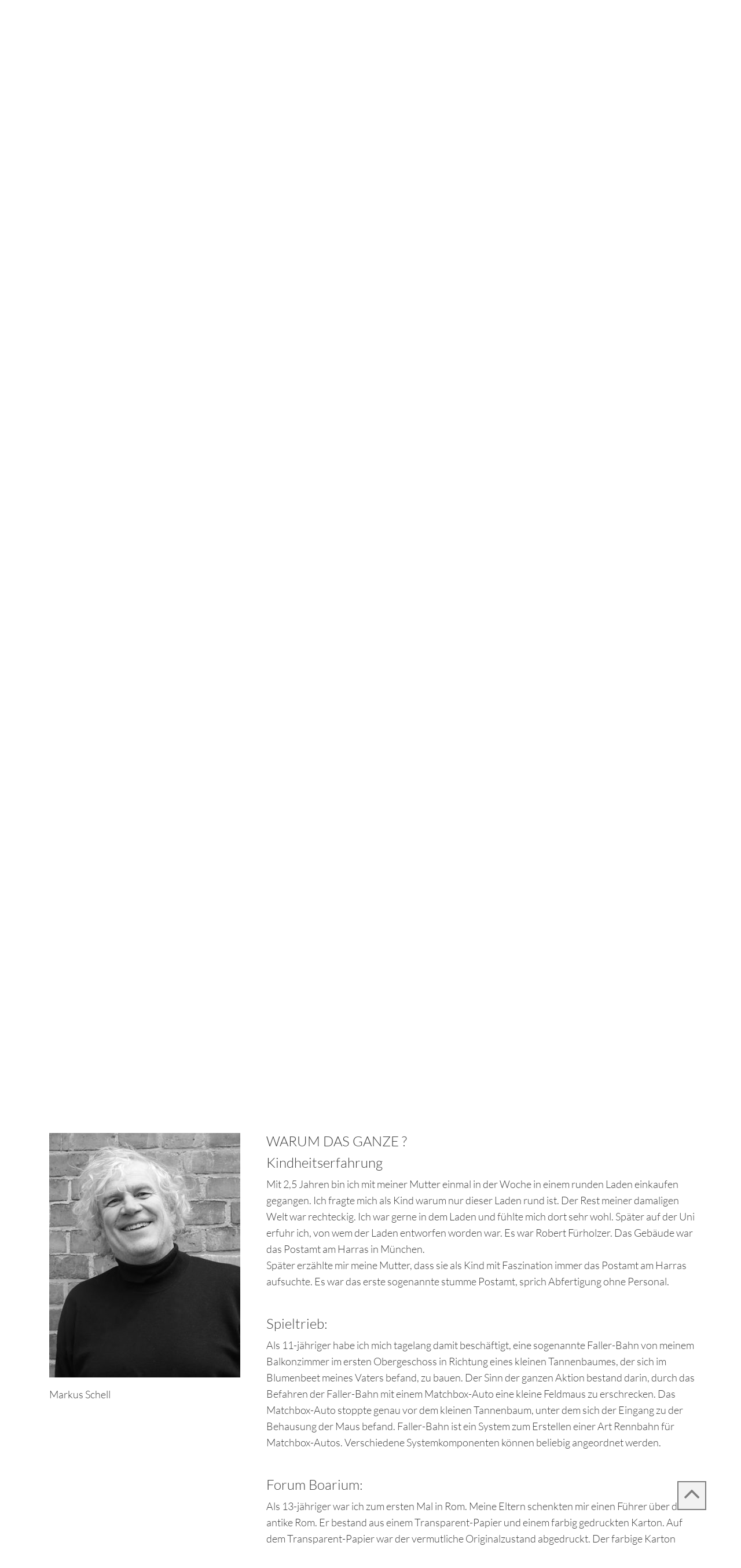

--- FILE ---
content_type: text/html; charset=UTF-8
request_url: https://www.213.archi/buero
body_size: 17214
content:
<!DOCTYPE html> <html lang="de" data-currency="EUR" data-lang="de" data-countrycode="de_DE" data-rHash="9ba5a868c102bc1ec13951df4a66f784" dir="auto" data-cookiebot="true"> <head> <meta charset="UTF-8"/> <script>window.addEventListener("CookiebotOnDialogInit",function(){if (Cookiebot.getDomainUrlParam("autoAcceptCookies") === "true")Cookiebot.setOutOfRegion();});</script><script async fetchpriority="high" id="Cookiebot" src="https://consent.cookiebot.com/uc.js" data-cbid="9a071f81-a10d-4539-9fdc-c4e69685f979" data-blockingmode="auto" data-culture="de" type="text/javascript"></script><title>Büro | Büro 213 Architekten GmbH</title><meta name="keywords" content=""><meta name="description" content="Leistungsspektrum, Service und Downloads, Job&amp;Karriere - Hier finden Sie umfassende Informationen über unser Büro."><meta property="og:type" content="website"><meta property="og:title" content="Büro | Büro 213 Architekten GmbH"><meta property="og:url" content="https://www.213.archi/buero"><meta property="og:description" content="Leistungsspektrum, Service und Downloads, Job&Karriere - Hier finden Sie umfassende Informationen über unser Büro."><meta property="og:image" content="https://www.213.archi"><link rel='canonical' href='https://www.213.archi/buero'/><meta name="viewport" content="width=device-width, initial-scale=1"><link rel='shortcut icon' type='image/x-icon' href='/uploads/pcpMiqaQ/favicon.ico'/><link rel="preload" href="https://css-fonts.eu.extra-cdn.com/css?family=Roboto:300,500&display=swap" as="style"><link href="https://css-fonts.eu.extra-cdn.com/css?family=Roboto:300,500&display=swap" rel="stylesheet"><link rel="preload" href="https://site-assets.cdnmns.com/108ab34d214b6bd35fa24bb0b75a9731/css/external-libs.css?1768316274365" as="style" fetchpriority="high"><link rel="stylesheet" href="https://site-assets.cdnmns.com/108ab34d214b6bd35fa24bb0b75a9731/css/external-libs.css?1768316274365"><style>article,aside,details,figcaption,figure,footer,header,hgroup,main,nav,section,summary{display:block}audio,canvas,video{display:inline-block}audio:not([controls]){display:none;height:0}[hidden]{display:none}html{font-size:100%;-ms-text-size-adjust:100%;-webkit-text-size-adjust:100%}html,button,input,select,textarea{font-family:inherit}body{margin:0}a:focus{outline-width:thin}a:active,a:hover{outline:0}h1{font-size:2em;margin:0.67em 0}h2{font-size:1.5em;margin:0.83em 0}h3{font-size:1.17em;margin:1em 0}h4{font-size:1em;margin:1.33em 0}h5{font-size:0.83em;margin:1.67em 0}h6{font-size:0.67em;margin:2.33em 0}abbr[title]{border-bottom:1px dotted}b,strong{font-weight:bold}blockquote{margin:1em 40px}dfn{font-style:italic}hr{-moz-box-sizing:content-box;box-sizing:content-box;height:0}mark{background:#ff0;color:#000}p,pre{margin:1em 0}code,kbd,pre,samp{font-family:monospace, serif;_font-family:'courier new', monospace;font-size:1em}pre{white-space:pre;white-space:pre-wrap;word-wrap:break-word}q{quotes:none}q:before,q:after{content:'';content:none}small{font-size:80%}sub,sup{font-size:75%;line-height:0;position:relative;vertical-align:baseline}sup{top:-0.5em}sub{bottom:-0.25em}dl,menu,ol,ul{margin:1em 0}dd{margin:0 0 0 40px}menu,ol,ul{padding:0 0 0 40px}nav ul,nav ol{list-style:none;list-style-image:none}img{-ms-interpolation-mode:bicubic}svg:not(:root){overflow:hidden}figure{margin:0}form{margin:0}fieldset{border:1px solid #c0c0c0;margin:0 2px;padding:0.35em 0.625em 0.75em}legend{border:0;padding:0;white-space:normal;*margin-left:-7px}button,input,select,textarea{font-size:100%;margin:0;vertical-align:baseline;*vertical-align:middle}button,input{line-height:normal}[type="submit"]{background-color:transparent}button,select{text-transform:none}button,html input[type="button"],input[type="reset"],input[type="submit"]{-webkit-appearance:button;cursor:pointer;*overflow:visible}button[disabled],html input[disabled]{cursor:default}input[type="checkbox"],input[type="radio"]{box-sizing:border-box;padding:0;*height:13px;*width:13px}input[type="search"]{-webkit-appearance:textfield;-moz-box-sizing:content-box;-webkit-box-sizing:content-box;box-sizing:content-box}input[type="search"]::-webkit-search-cancel-button,input[type="search"]::-webkit-search-decoration{-webkit-appearance:none}button::-moz-focus-inner,input::-moz-focus-inner{border:0;padding:0}textarea{overflow:auto;vertical-align:top}table{border-collapse:collapse;border-spacing:0}*,:before,:after{-webkit-box-sizing:border-box;-moz-box-sizing:border-box;box-sizing:border-box}@font-face{font-family:'FontAwesome';src:url("https://site-assets.cdnmns.com/108ab34d214b6bd35fa24bb0b75a9731/css/fonts/fa-brands-400.woff2") format("woff2"),url("https://site-assets.cdnmns.com/108ab34d214b6bd35fa24bb0b75a9731/css/fonts/fa-regular-400.woff2") format("woff2"),url("https://site-assets.cdnmns.com/108ab34d214b6bd35fa24bb0b75a9731/css/fonts/fa-solid-900.woff2") format("woff2"),url("https://site-assets.cdnmns.com/108ab34d214b6bd35fa24bb0b75a9731/css/fonts/fa-v4compatibility.woff2") format("woff2"),url("https://site-assets.cdnmns.com/108ab34d214b6bd35fa24bb0b75a9731/css/fonts/fa-brands-400.ttf") format("truetype"),url("https://site-assets.cdnmns.com/108ab34d214b6bd35fa24bb0b75a9731/css/fonts/fa-regular-400.ttf") format("truetype"),url("https://site-assets.cdnmns.com/108ab34d214b6bd35fa24bb0b75a9731/css/fonts/fa-solid-900.ttf") format("truetype"),url("https://site-assets.cdnmns.com/108ab34d214b6bd35fa24bb0b75a9731/css/fonts/fa-v4compatibility.ttf") format("truetype");font-weight:normal;font-style:normal;font-display:swap}@font-face{font-family:'FontAwesome';src:url("https://site-assets.cdnmns.com/108ab34d214b6bd35fa24bb0b75a9731/css/fonts/fa-brands-400.woff2") format("woff2"),url("https://site-assets.cdnmns.com/108ab34d214b6bd35fa24bb0b75a9731/css/fonts/fa-regular-400.woff2") format("woff2"),url("https://site-assets.cdnmns.com/108ab34d214b6bd35fa24bb0b75a9731/css/fonts/fa-solid-900.woff2") format("woff2"),url("https://site-assets.cdnmns.com/108ab34d214b6bd35fa24bb0b75a9731/css/fonts/fa-v4compatibility.woff2") format("woff2"),url("https://site-assets.cdnmns.com/108ab34d214b6bd35fa24bb0b75a9731/css/fonts/fa-brands-400.ttf") format("truetype"),url("https://site-assets.cdnmns.com/108ab34d214b6bd35fa24bb0b75a9731/css/fonts/fa-regular-400.ttf") format("truetype"),url("https://site-assets.cdnmns.com/108ab34d214b6bd35fa24bb0b75a9731/css/fonts/fa-solid-900.ttf") format("truetype"),url("https://site-assets.cdnmns.com/108ab34d214b6bd35fa24bb0b75a9731/css/fonts/fa-v4compatibility.ttf") format("truetype");font-weight:normal;font-style:normal;font-display:swap}header[data-underheaderrow]{position:absolute;left:0;right:0;z-index:5}header.headerFixed{position:fixed;top:0;z-index:5}header#shrunkImage{max-width:100%}header#shrunkImage>div.row{padding-top:8px;padding-bottom:8px}header.shrinking img,header.shrinking>div.row{transition:all 0.3s ease}.row{position:relative;width:100%}.row[data-attr-hide]{display:none}.rowGroup{width:100%;white-space:nowrap;overflow:hidden;display:-ms-flexbox;display:-webkit-flex;display:flex}.rowGroup.rowGroupFixed{width:1170px;margin:0 auto}.rowGroup.rowGroupFixed .row .container-fixed{width:100%}.rowGroup .row{vertical-align:top;white-space:normal;min-width:100%;min-height:100%}.rowGroup .row:last-child{margin-right:0}.no-flexbox .rowGroup .row{display:inline-block}.container{display:-ms-flexbox;display:-webkit-flex;display:flex;-webkit-flex-direction:row;-moz-flex-direction:row;-ms-flex-direction:row;flex-direction:row;-webkit-flex-wrap:wrap;-moz-flex-wrap:wrap;-ms-flex-wrap:wrap;flex-wrap:wrap}.no-flexbox .container{display:block}.no-flexbox .container:before,.no-flexbox .container:after{display:table;content:" "}.no-flexbox .container:after{clear:both}.container-fluid{width:100%}.container-fixed{width:100%}@media only screen and (min-width: 1200px){.container-fixed{max-width:1170px;margin:0 auto}.rowGroup.fullScreenRow .row{min-height:100vh;display:flex}.rowGroup.fullScreenRow.verticalAlignRowTop .row{align-items:flex-start}.rowGroup.fullScreenRow.verticalAlignRowCenter .row{align-items:center}.rowGroup.fullScreenRow.verticalAlignRowBottom .row{align-items:flex-end}.rowGroup .row{height:auto}.row.fullScreenRow{min-height:100vh;display:flex}.row.fullScreenRow.verticalAlignRowTop{align-items:flex-start !important}.row.fullScreenRow.verticalAlignRowCenter{align-items:center !important}.row.fullScreenRow.verticalAlignRowBottom{align-items:flex-end !important}}.container-fixed .container{width:100%}body .designRow{padding:0;margin:0;background-color:transparent}body .designRow>.container>.col{padding:0;margin:0}body.engagementPreviewBody{background-color:#EAEAEA}body.engagementPreviewBody .designRow{display:none}.col{position:relative;padding-left:15px;padding-right:15px}.no-flexbox .col{float:left;display:block}.col:after{content:"";visibility:hidden;display:block;height:0;clear:both}.col.flexCol{display:-ms-flexbox;display:flex;-webkit-flex-direction:column;-moz-flex-direction:column;-ms-flex-direction:column;flex-direction:column}[data-hideheader] header{margin-top:-99999px;position:absolute}[data-hidefooter] footer{margin-top:-99999px;position:absolute}.col-sm-12{width:100%}.col-sm-11{width:91.66667%}.col-sm-10{width:83.33333%}.col-sm-9{width:75%}.col-sm-8{width:66.66667%}.col-sm-7{width:58.33333%}.col-sm-6{width:50%}.col-sm-5{width:41.66667%}.col-sm-4{width:33.33333%}.col-sm-3{width:25%}.col-sm-2{width:16.66667%}.col-sm-1{width:8.33333%}@media only screen and (min-width: 768px){.col-md-12{width:100%}.col-md-11{width:91.66667%}.col-md-10{width:83.33333%}.col-md-9{width:75%}.col-md-8{width:66.66667%}.col-md-7{width:58.33333%}.col-md-6{width:50%}.col-md-5{width:41.66667%}.col-md-4{width:33.33333%}.col-md-3{width:25%}.col-md-2{width:16.66667%}.col-md-1{width:8.33333%}}@media only screen and (min-width: 1200px){.col-lg-12{width:100%}.col-lg-11{width:91.66667%}.col-lg-10{width:83.33333%}.col-lg-9{width:75%}.col-lg-8{width:66.66667%}.col-lg-7{width:58.33333%}.col-lg-6{width:50%}.col-lg-5{width:41.66667%}.col-lg-4{width:33.33333%}.col-lg-3{width:25%}.col-lg-2{width:16.66667%}.col-lg-1{width:8.33333%}}.clear:after,.clear:before{display:table;content:'';flex-basis:0;order:1}.clear:after{clear:both}.lt-ie8 .clear{zoom:1}.hide-overflow{overflow:hidden}.hide-visibility{opacity:0;visibility:hidden}.hidden{display:none !important}.hiddenBG{background-image:none !important}@media only screen and (min-width: 0px) and (max-width: 767px){.hidden-sm{display:none !important}}@media only screen and (min-width: 768px) and (max-width: 1199px){.hidden-md{display:none !important}}@media only screen and (min-width: 1200px){.hidden-lg{display:none !important}}.text-left{text-align:left}.text-center{text-align:center}.text-right{text-align:right}.margin-bottom{margin-bottom:20px}.no-lat-padding{padding-left:0px;padding-right:0px}.no-left-padding{padding-left:0px}.no-right-padding{padding-right:0px}nav .closeBtn{color:#FFF}nav a{display:block}nav a:focus,nav a:focus+.dropIco{position:relative;z-index:1}nav .dropIco{border:none;background:transparent;top:0}nav .dropIco:hover{cursor:pointer}nav .navIcon{vertical-align:middle}@media only screen and (min-width: 768px){nav:before{color:#FFF;font-size:40px;line-height:1em}[data-enablefocusindication] nav:not(.opened-menu) ul li.hasChildren{display:inline-flex}[data-enablefocusindication] nav:not(.opened-menu) ul li.hasChildren ul[id^="navUl"]{overflow:visible}[data-enablefocusindication] nav:not(.opened-menu) ul li.hasChildren ul li.hasChildren{display:block}[data-enablefocusindication] nav:not(.opened-menu) ul li a.dropIco{margin:0 !important;padding:0 !important}nav ul{margin:0;padding:0;position:relative}[data-enablefocusindication] nav ul:not(.navContainer) li.showChildren a.dropIco{position:absolute;top:50%;left:calc(100% - $caretSize)}[data-enablefocusindication] nav ul:not(.navContainer) li.showChildren>ul{opacity:1;transition:0.5s ease-in-out;max-height:1500px}[data-enablefocusindication] nav ul li a.dropIco{background-color:transparent !important;position:absolute;display:inline-block;min-width:10px;height:100%}[data-enablefocusindication] nav ul li a.dropIco:after{display:none}[data-enablefocusindication] nav ul li.hasChildren>ul>li.hasChildren a.dropIco{position:absolute;display:inline-block;top:calc(50% - 5px);right:10px;left:unset;width:10px;height:10px}[data-enablefocusindication] nav ul li.hasChildren>ul>li.hasChildren a.dropIco:after{content:"";font-family:"FontAwesome"}nav ul li{list-style:none;display:inline-block;text-align:left;position:relative}nav ul li a{display:inline-block}nav ul li a:after{content:"";font-family:"FontAwesome";font-size:0.8em;line-height:0.8em;width:10px}nav ul li a:only-child:after{display:none}nav ul li a.dropIco{display:none}nav ul li:hover>ul,nav ul li.hover>ul{display:block;opacity:1;visibility:visible}nav ul>li:focus{z-index:999}nav ul .closeBtn{display:none}nav>ul ul{display:block;opacity:0;visibility:hidden;position:absolute;left:auto;top:100%;margin-top:0;z-index:5;width:auto}nav>ul ul.left{right:100%;left:unset}nav>ul ul.firstSubmenuLeft{right:0}footer nav>ul ul{top:auto;bottom:100%}nav>ul ul .naviLeft li{text-align:end}nav>ul ul li{float:none;display:block;margin-left:0;min-width:220px;position:relative}nav>ul ul li a:after{content:"";position:absolute;right:10px;top:50%;-webkit-transform:translate(0, -50%);-moz-transform:translate(0, -50%);-o-transform:translate(0, -50%);-ms-transform:translate(0, -50%);transform:translate(0, -50%)}nav>ul ul li a.naviLeft+.dropIco{left:10px !important}nav>ul ul li a.naviLeft:after{content:"";position:absolute;left:10px;right:unset;top:50%;-webkit-transform:translate(0, -50%);-moz-transform:translate(0, -50%);-o-transform:translate(0, -50%);-ms-transform:translate(0, -50%);transform:translate(0, -50%)}nav>ul ul a{white-space:normal;display:block}nav>ul ul ul{left:100%;top:0px}}@media (min-width: 768px) and (max-width: 1199px){nav[data-settings*="verticalNav-md=true"]:before{cursor:pointer;content:"";font-family:"FontAwesome"}nav[data-settings*="verticalNav-md=true"] ul{margin:0;padding:0;visibility:visible}nav[data-settings*="verticalNav-md=true"] ul li{text-align:left !important;position:relative;display:block;width:100%}nav[data-settings*="verticalNav-md=true"] ul li.hasChildren>ul>li.hasChildren a.dropIco{height:unset}nav[data-settings*="verticalNav-md=true"] ul li.hasChildren a.dropIco{position:absolute;display:inline-block;margin-top:0 !important;margin-bottom:0 !important;right:0;height:unset}nav[data-settings*="verticalNav-md=true"] ul li.hasChildren a.dropIco:before{content:"";font-family:"FontAwesome"}nav[data-settings*="verticalNav-md=true"] ul li.hasChildren a.dropIco:after{content:'' !important;display:block;position:absolute;margin:0;width:40px;height:40px;top:50%;left:50%;background:transparent;-webkit-transform:translate(-50%, -50%);-moz-transform:translate(-50%, -50%);-o-transform:translate(-50%, -50%);-ms-transform:translate(-50%, -50%);transform:translate(-50%, -50%);z-index:2}nav[data-settings*="verticalNav-md=true"] ul li.hasChildren.showChildren>.dropIco:before{content:""}nav[data-settings*="verticalNav-md=true"] ul li.hasChildren>ul>li.hasChildren a.dropIco{right:1em;top:0 !important;left:unset !important}nav[data-settings*="verticalNav-md=true"] ul a{text-decoration:none;display:block;line-height:1}nav[data-settings*="verticalNav-md=true"] ul a:after{display:none}nav[data-settings*="verticalNav-md=true"] ul a.dropIco[aria-expanded=true] ~ ul{overflow:visible}nav[data-settings*="verticalNav-md=true"] ul a:focus,nav[data-settings*="verticalNav-md=true"] ul a:focus ~ .dropIco{z-index:6}nav[data-settings*="verticalNav-md=true"]>ul{position:fixed;top:0;right:100%;width:20%;height:100%;z-index:99999;background:rgba(0,0,0,0.9);padding-top:50px;overflow-y:scroll}nav[data-settings*="verticalNav-md=true"]>ul ul{max-height:0;margin-left:10px;transition:0.5s cubic-bezier(0, 1, 0.5, 1);overflow:hidden;display:block;position:relative;top:auto;left:auto;right:unset}nav[data-settings*="verticalNav-md=true"]>ul .hasChildren.showChildren>ul{opacity:1;transition:0.5s ease-in-out;max-height:1500px}nav[data-settings*="verticalNav-md=true"]>ul .closeBtn{position:absolute;top:10px;right:10px;font-size:2em;display:inline;width:auto;padding:0.2em}nav[data-settings*="verticalNav-md=true"]>ul .closeBtn:before{content:"×";font-family:"FontAwesome"}nav[data-settings*="verticalNav-md=true"][data-settings*="direction=right"]>ul{right:auto;left:100%}nav[data-settings*="verticalNav-md=true"]>ul{width:50%}}@media (min-width: 1200px){nav[data-settings*="verticalNav-lg=true"]:before{cursor:pointer;content:"";font-family:"FontAwesome"}nav[data-settings*="verticalNav-lg=true"] ul{margin:0;padding:0;visibility:visible}nav[data-settings*="verticalNav-lg=true"] ul li{text-align:left !important;position:relative;display:block;width:100%}nav[data-settings*="verticalNav-lg=true"] ul li.hasChildren>ul>li.hasChildren a.dropIco{height:unset}nav[data-settings*="verticalNav-lg=true"] ul li.hasChildren a.dropIco{position:absolute;display:inline-block;margin-top:0 !important;margin-bottom:0 !important;right:0;height:unset}nav[data-settings*="verticalNav-lg=true"] ul li.hasChildren a.dropIco:before{content:"";font-family:"FontAwesome"}nav[data-settings*="verticalNav-lg=true"] ul li.hasChildren a.dropIco:after{content:'' !important;display:block;position:absolute;margin:0;width:40px;height:40px;top:50%;left:50%;background:transparent;-webkit-transform:translate(-50%, -50%);-moz-transform:translate(-50%, -50%);-o-transform:translate(-50%, -50%);-ms-transform:translate(-50%, -50%);transform:translate(-50%, -50%);z-index:2}nav[data-settings*="verticalNav-lg=true"] ul li.hasChildren.showChildren>.dropIco:before{content:""}nav[data-settings*="verticalNav-lg=true"] ul li.hasChildren>ul>li.hasChildren a.dropIco{right:1em;top:0 !important;left:unset !important}nav[data-settings*="verticalNav-lg=true"] ul a{text-decoration:none;display:block;line-height:1}nav[data-settings*="verticalNav-lg=true"] ul a:after{display:none}nav[data-settings*="verticalNav-lg=true"] ul a.dropIco[aria-expanded=true] ~ ul{overflow:visible}nav[data-settings*="verticalNav-lg=true"] ul a:focus,nav[data-settings*="verticalNav-lg=true"] ul a:focus ~ .dropIco{z-index:6}nav[data-settings*="verticalNav-lg=true"]>ul{position:fixed;top:0;right:100%;width:20%;height:100%;z-index:99999;background:rgba(0,0,0,0.9);padding-top:50px;overflow-y:scroll}nav[data-settings*="verticalNav-lg=true"]>ul ul{max-height:0;margin-left:10px;transition:0.5s cubic-bezier(0, 1, 0.5, 1);overflow:hidden;display:block;position:relative;top:auto;left:auto;right:unset}nav[data-settings*="verticalNav-lg=true"]>ul .hasChildren.showChildren>ul{opacity:1;transition:0.5s ease-in-out;max-height:1500px}nav[data-settings*="verticalNav-lg=true"]>ul .closeBtn{position:absolute;top:10px;right:10px;font-size:2em;display:inline;width:auto;padding:0.2em}nav[data-settings*="verticalNav-lg=true"]>ul .closeBtn:before{content:"×";font-family:"FontAwesome"}nav[data-settings*="verticalNav-lg=true"][data-settings*="direction=right"]>ul{right:auto;left:100%}}nav[data-settings*="vertical=true"]:before{cursor:pointer;content:"";font-family:"FontAwesome"}nav[data-settings*="vertical=true"] ul{margin:0;padding:0;visibility:visible}nav[data-settings*="vertical=true"] ul li{text-align:left !important;position:relative;display:block;width:100%}nav[data-settings*="vertical=true"] ul li.hasChildren>ul>li.hasChildren a.dropIco{height:unset}nav[data-settings*="vertical=true"] ul li.hasChildren a.dropIco{position:absolute;display:inline-block;margin-top:0 !important;margin-bottom:0 !important;right:0;height:unset}nav[data-settings*="vertical=true"] ul li.hasChildren a.dropIco:before{content:"";font-family:"FontAwesome"}nav[data-settings*="vertical=true"] ul li.hasChildren a.dropIco:after{content:'' !important;display:block;position:absolute;margin:0;width:40px;height:40px;top:50%;left:50%;background:transparent;-webkit-transform:translate(-50%, -50%);-moz-transform:translate(-50%, -50%);-o-transform:translate(-50%, -50%);-ms-transform:translate(-50%, -50%);transform:translate(-50%, -50%);z-index:2}nav[data-settings*="vertical=true"] ul li.hasChildren.showChildren>.dropIco:before{content:""}nav[data-settings*="vertical=true"] ul li.hasChildren>ul>li.hasChildren a.dropIco{right:1em;top:0 !important;left:unset !important}nav[data-settings*="vertical=true"] ul a{text-decoration:none;display:block;line-height:1}nav[data-settings*="vertical=true"] ul a:after{display:none}nav[data-settings*="vertical=true"] ul a.dropIco[aria-expanded=true] ~ ul{overflow:visible}nav[data-settings*="vertical=true"] ul a:focus,nav[data-settings*="vertical=true"] ul a:focus ~ .dropIco{z-index:6}nav[data-settings*="vertical=true"]>ul{position:fixed;top:0;right:100%;width:20%;height:100%;z-index:99999;background:rgba(0,0,0,0.9);padding-top:50px;overflow-y:scroll}nav[data-settings*="vertical=true"]>ul ul{max-height:0;margin-left:10px;transition:0.5s cubic-bezier(0, 1, 0.5, 1);overflow:hidden;display:block;position:relative;top:auto;left:auto;right:unset}nav[data-settings*="vertical=true"]>ul .hasChildren.showChildren>ul{opacity:1;transition:0.5s ease-in-out;max-height:1500px}nav[data-settings*="vertical=true"]>ul .closeBtn{position:absolute;top:10px;right:10px;font-size:2em;display:inline;width:auto;padding:0.2em}nav[data-settings*="vertical=true"]>ul .closeBtn:before{content:"×";font-family:"FontAwesome"}nav[data-settings*="vertical=true"][data-settings*="direction=right"]>ul{right:auto;left:100%}@media only screen and (max-width: 767px){nav:not(.horizontal-menu--mobile):before,nav[data-settings*="vertical=true"]:not(.horizontal-menu--mobile):before{content:"";cursor:pointer;font-family:"FontAwesome";padding:10px;line-height:1em}nav:not(.horizontal-menu--mobile) ul,nav[data-settings*="vertical=true"]:not(.horizontal-menu--mobile) ul{margin:0;padding:0}nav:not(.horizontal-menu--mobile) ul li,nav[data-settings*="vertical=true"]:not(.horizontal-menu--mobile) ul li{text-align:left !important;position:relative}nav:not(.horizontal-menu--mobile) ul li.hasChildren .dropIco,nav[data-settings*="vertical=true"]:not(.horizontal-menu--mobile) ul li.hasChildren .dropIco{position:absolute;right:1em;padding-left:15px;padding-right:15px;margin-top:0 !important;margin-bottom:0 !important}nav:not(.horizontal-menu--mobile) ul li.hasChildren .dropIco:before,nav[data-settings*="vertical=true"]:not(.horizontal-menu--mobile) ul li.hasChildren .dropIco:before{content:"";font-family:"FontAwesome"}nav:not(.horizontal-menu--mobile) ul li.hasChildren .dropIco:after,nav[data-settings*="vertical=true"]:not(.horizontal-menu--mobile) ul li.hasChildren .dropIco:after{display:none}nav:not(.horizontal-menu--mobile) ul li.hasChildren.showChildren>.dropIco:before,nav[data-settings*="vertical=true"]:not(.horizontal-menu--mobile) ul li.hasChildren.showChildren>.dropIco:before{content:""}nav:not(.horizontal-menu--mobile) ul li.active>a,nav[data-settings*="vertical=true"]:not(.horizontal-menu--mobile) ul li.active>a{font-weight:600}nav:not(.horizontal-menu--mobile) ul a,nav[data-settings*="vertical=true"]:not(.horizontal-menu--mobile) ul a{text-decoration:none;line-height:1}nav:not(.horizontal-menu--mobile) ul a.dropIco[aria-expanded=true] ~ ul,nav[data-settings*="vertical=true"]:not(.horizontal-menu--mobile) ul a.dropIco[aria-expanded=true] ~ ul{overflow:visible}nav:not(.horizontal-menu--mobile) ul a:focus,nav:not(.horizontal-menu--mobile) ul a:focus ~ .dropIco,nav[data-settings*="vertical=true"]:not(.horizontal-menu--mobile) ul a:focus,nav[data-settings*="vertical=true"]:not(.horizontal-menu--mobile) ul a:focus ~ .dropIco{z-index:6}nav:not(.horizontal-menu--mobile)>ul,nav[data-settings*="vertical=true"]:not(.horizontal-menu--mobile)>ul{position:fixed;right:100%;top:0;width:100%;height:100%;z-index:99999;background:rgba(0,0,0,0.9);padding:50px 0 0 20px;overflow-y:scroll}nav:not(.horizontal-menu--mobile)>ul ul,nav[data-settings*="vertical=true"]:not(.horizontal-menu--mobile)>ul ul{max-height:0;margin-left:10px;transition:0.5s cubic-bezier(0, 1, 0.5, 1);overflow:hidden}nav:not(.horizontal-menu--mobile)>ul ul li a,nav[data-settings*="vertical=true"]:not(.horizontal-menu--mobile)>ul ul li a{line-height:1}nav:not(.horizontal-menu--mobile)>ul .hasChildren.showChildren>ul,nav[data-settings*="vertical=true"]:not(.horizontal-menu--mobile)>ul .hasChildren.showChildren>ul{opacity:1;transition:0.5s ease-in-out;max-height:1500px}nav:not(.horizontal-menu--mobile)>ul .closeBtn,nav[data-settings*="vertical=true"]:not(.horizontal-menu--mobile)>ul .closeBtn{position:absolute;top:19px;right:21px;font-size:2em;display:inline;z-index:1;padding:0.2em}nav:not(.horizontal-menu--mobile)>ul .closeBtn:before,nav[data-settings*="vertical=true"]:not(.horizontal-menu--mobile)>ul .closeBtn:before{content:"×";font-family:"FontAwesome"}nav:not(.horizontal-menu--mobile)[data-settings*="direction=right"]>ul,nav[data-settings*="vertical=true"]:not(.horizontal-menu--mobile)[data-settings*="direction=right"]>ul{left:100%;right:auto}}.locale ul{margin:0;padding:0;display:inline-block;white-space:nowrap;position:relative;z-index:2}.locale ul a{text-decoration:none}.locale ul li{display:none;list-style:none;position:absolute;width:100%}.locale ul li a:before{content:"";font-family:"FontAwesome";font-size:0.8em;margin-right:5px;display:none;vertical-align:bottom}.locale ul li.active{display:block;position:static}.locale ul li.active a:before{display:inline-block}.locale ul li.active:only-child a:before{display:none}.locale ul:hover{z-index:11}.locale ul:hover li{display:block}.locale .locale_touch li:not(.active){display:block}body.noScroll{overflow:hidden;position:fixed}body.safariNoScroll{overflow:hidden}.form input[type="checkbox"]+label{display:inline-block;margin-left:10px;cursor:pointer}.form input[type="checkbox"]+label:before{display:inline-block;vertical-align:middle;left:0;width:1.8em;height:1.8em;font-family:'FontAwesome';font-size:0.8em;text-align:center;line-height:1.7em;margin-right:0.5em;content:'';color:#333;background:#FFF;border:1px solid #ccc;letter-spacing:normal;font-style:normal}.form input[type="checkbox"]:focus+label:before{-webkit-box-shadow:box-shadow(0 0 1px 0.01em #3b99fc);-moz-box-shadow:box-shadow(0 0 1px 0.01em #3b99fc);box-shadow:box-shadow(0 0 1px 0.01em #3b99fc)}.form input[type="checkbox"]:checked+label:before{content:'\f00c'}.image{max-width:100%;height:auto}.row.brandfooter .col{display:block}.row.brandfooter .brandLogoContainer{text-align:right}.row.brandfooter .brandLogoContainer .footerlogo{vertical-align:middle}.row.brandfooter .brandLogoContainer .brandText{display:inline-block;vertical-align:middle}.row.brandfooter .brandTextAlternativeContainer{display:flex;align-items:center;padding-top:6px}.row.brandfooter .brandTextAlternativeContainer a{color:inherit !important}.row.brandfooter .brandTextContainer{width:inherit}.row.brandfooter .brandTextContainer .footerText{color:black}.row.brandfooter .logoOpacity{opacity:66%;width:100px}@media only screen and (max-width: 768px){.row.brandfooter .brandLogoContainer,.row.brandfooter .brandTextContainer{text-align:center}}.row.brandfooter.noPadding{height:40px;display:table;padding:0}.row.brandfooter.noPadding img,.row.brandfooter.noPadding span{display:table-cell;vertical-align:middle}.row.brandfooter.noPadding img.brandingText,.row.brandfooter.noPadding span.brandingText{padding-left:5px}.row.brandfooter .brandedInnerRow{padding:0}.row.brandfooter .brandedTopColumn{margin-bottom:25px}.row.brandheader{z-index:1;box-shadow:0px 0px 5px rgba(0,0,0,0.1)}.row.brandheader .col{display:block;padding-bottom:0}.row.brandheader.noPadding{height:56px;display:flex;justify-content:center;align-items:center;padding:0}.row.brandheader.noPadding .wrapper{display:flex;justify-content:center;align-items:center}.row.brandheader.noPadding .wrapper .brandingLogo{margin-right:24px;padding-right:24px;border-right:1px solid #ECEDEE}.row.brandheader.noPadding .wrapper .brandingLogo img{height:32px}.row.brandheader.noPadding .wrapper .brandingLink{font-size:13px}@media only screen and (max-width: 375px){.row.brandheader .col{display:flex;justify-content:center;align-items:center;padding-bottom:0}.row.brandheader.noPadding{height:100px}.row.brandheader.noPadding .wrapper{flex-wrap:wrap;padding:0 10px 7px 10px}.row.brandheader.noPadding .wrapper .brandingLogo{border-right:none;margin-right:0;padding-right:5px;padding-left:5px}}@media only screen and (min-width: 376px) and (max-width: 426px){.row.brandheader .col{display:flex;justify-content:center;align-items:center;padding-bottom:0}.row.brandheader.noPadding{height:88px}.row.brandheader.noPadding .wrapper{flex-wrap:wrap;padding:0 30px 7px 30px}.row.brandheader.noPadding .wrapper .brandingLogo{border-right:none;margin-right:0;padding-right:5px;padding-left:5px}}@media only screen and (min-width: 427px) and (max-width: 1024px){.row.brandheader .col{display:flex;justify-content:center;align-items:center;padding-bottom:0}.row.brandheader.noPadding .wrapper{flex-wrap:wrap}}.infobar-wrapper{position:fixed;top:0;left:0;display:block;z-index:20;width:100vw;padding:32px;background:rgba(27,27,27,0.95);font-size:13px}.infobar-wrapper .infobar{font-family:'Roboto';width:100vw;text-align:left;display:flex;flex-direction:column;justify-content:center;height:100%}.infobar-wrapper .infobar a{color:#fff}.infobar-wrapper .infobar p{color:#fff;text-align:left;line-height:18px}.infobar-wrapper .infobar .cookie-row{width:calc(100% - 64px);padding:0}.infobar-wrapper .infobar .cookie-row.cookie-row-text{overflow:auto}.infobar-wrapper .infobar h1.cookie-headline,.infobar-wrapper .infobar h4.cookie-headline{color:#fff;font-size:18px;font-weight:500;margin-bottom:8px}.infobar-wrapper .infobar h1.cookie-headline.push-top,.infobar-wrapper .infobar h4.cookie-headline.push-top{margin-top:24px}.infobar-wrapper .infobar p.cookie-description{text-align:left;line-height:1.36;font-size:14px;font-weight:300;max-width:1040px;width:100%;margin-bottom:16px}.infobar-wrapper .infobar p.cookie-readmore{font-size:14px;text-align:left;padding-bottom:12px}.infobar-wrapper .infobar .cookie-checkboxes{width:50%;min-height:47px;padding:16px 0;float:left}.infobar-wrapper .infobar .cookie-checkboxes label{color:#fff;font-size:16px;font-weight:300;margin-right:16px}.infobar-wrapper .infobar .cookie-checkboxes label input{margin-right:8px}.infobar-wrapper .infobar .cookie-buttons{font-weight:500;width:50%;min-height:47px;float:left;text-align:right}.infobar-wrapper .infobar .cookie-buttons a{cursor:pointer}.infobar-wrapper[data-settings*="bottom"]{bottom:0;top:inherit}@media only screen and (max-width: 1199px){.infobar-wrapper .infobar{width:100%}}.infobar-wrapper .infobar-close{position:absolute;top:15px;right:20px;font-size:25px;color:#FFF}.infobar-wrapper a#revoke-consent{font-size:13px;padding:13px 24px;border:1px solid #fff;background:#fff;color:#181818;-webkit-border-radius:3px;-moz-border-radius:3px;-o-border-radius:3px;border-radius:3px}.infobar-wrapper a#infobar-acceptCookiesBtn{display:inline-block;font-size:13px;padding:13px 24px;border:1px solid #fff;background:#fff;color:#181818;-webkit-border-radius:3px;-moz-border-radius:3px;-o-border-radius:3px;border-radius:3px}.infobar-wrapper a#infobar-acceptSelectedCookiesBtn{display:inline-block;font-size:13px;padding:13px 24px;border:1px solid #fff;margin-right:16px;-webkit-border-radius:3px;-moz-border-radius:3px;-o-border-radius:3px;border-radius:3px}.infobar-wrapper a#infobar-donottrack{font-size:13px;padding:13px 24px;border:1px solid #fff;background:#fff;color:#181818;margin-left:18px;float:right;-webkit-border-radius:3px;-moz-border-radius:3px;-o-border-radius:3px;border-radius:3px}@media only screen and (max-width: 992px){.infobar-wrapper{height:100%;overflow:scroll}.infobar-wrapper .infobar .cookie-row{width:100%}.infobar-wrapper .infobar .cookie-checkboxes{float:none;width:100%}.infobar-wrapper .infobar .cookie-checkboxes label{display:block}.infobar-wrapper .infobar .cookie-checkboxes label:first-of-type{margin-bottom:16px}.infobar-wrapper .infobar .cookie-buttons{float:none;width:100%;text-align:left}}.optout-button{position:fixed;bottom:0px;left:2%;z-index:5;width:100px;height:50px;background-color:rgba(163,163,163,0.4);color:white}.rowGroup .row.normalizeSize,.imagelist .slide.normalizeSize,.gallery .slide.normalizeSize,.catalog .slide.normalizeSize,.blog .slide.normalizeSize{opacity:0;padding-left:0;padding-right:0;min-width:0;max-width:0;max-height:0;border:0}@media only screen and (max-width: 768px){.rowGroup .row.normalizeSize,.imagelist .slide.normalizeSize,.gallery .slide.normalizeSize,.catalog .slide.normalizeSize,.blog .slide.normalizeSize{padding-left:0;padding-right:0;min-width:0;max-width:0;border:0}}.osmap .osmap-container,.osmap .map-container{z-index:0}.singleProduct .shopQuantity{float:left;display:inline-block;padding:5px 0}.singleProduct .shopQuantity .description{margin-right:5px}.singleProduct .shopQuantity .decreaseQuantity,.singleProduct .shopQuantity .increaseQuantity{cursor:pointer;width:20px;padding:0 10px;-moz-user-select:-moz-none;-khtml-user-select:none;-webkit-user-select:none;user-select:none}.singleProduct .shopQuantity .decreaseQuantity.outOfStock,.singleProduct .shopQuantity .increaseQuantity.outOfStock{color:#333333;cursor:auto}.singleProduct .shopQuantity .quantity{width:40px;display:inline-block;text-align:center}.cart .prodDetails>span{overflow:visible}.cart .prodDetails .prodQuant,.cart .prodDetails .prodQuantity,.cart .prodDetails .prodPrice{display:inline-block}.cart .prodDetails .prodQuant{padding-right:10px}.cart .prodDetails input.prodQuantity{width:20px;text-align:center;border-radius:3px}.cart .prodDetails .prodPrice{float:right;line-height:2.2em}.cart .prodRemove{padding-top:1em}.checkout .products .product-row .qty{width:auto} </style><!--[if IE 8]><link rel="stylesheet" href="https://site-assets.cdnmns.com/108ab34d214b6bd35fa24bb0b75a9731/css/grids.css?1768316274365"><!endif]--><style>.h-captcha{display:table;margin-bottom:10px}.hcaptcha-badge{background-color:#fafafa;z-index:2;width:280px;border-radius:4px;border:1px solid #b2bdcc;position:fixed;bottom:70px}.hcaptcha-badge.hide{visibility:hidden}.hcaptcha-badge.bottomleft{left:-210px;display:flex;flex-direction:row-reverse}.hcaptcha-badge.bottomleft .hcaptcha-badge-logo-wrapper{padding:5px 10px 0px 10px;display:flex;align-items:center;flex-direction:column}.hcaptcha-badge.bottomleft .hcaptcha-badge-logo-wrapper .hcaptcha-badge-logo{width:50px;height:50px;background-image:url("https://site-assets.cdnmns.com/108ab34d214b6bd35fa24bb0b75a9731/css/img/hcaptcha-badge.svg");background-size:cover}.hcaptcha-badge.bottomleft .hcaptcha-badge-logo-wrapper .hcaptcha-badge-text{font-size:10px;font-weight:600}.hcaptcha-badge.bottomleft .hcaptcha-badge-legal{display:block;margin:auto;line-height:18px;font-size:10px;min-width:200px}.hcaptcha-badge.bottomleft:hover{left:2px;cursor:pointer}.hcaptcha-badge.bottomright{right:-210px;display:flex}.hcaptcha-badge.bottomright .hcaptcha-badge-logo-wrapper{padding:5px 10px 0px 10px;display:flex;align-items:center;flex-direction:column}.hcaptcha-badge.bottomright .hcaptcha-badge-logo-wrapper .hcaptcha-badge-logo{width:50px;height:50px;background-image:url("https://site-assets.cdnmns.com/108ab34d214b6bd35fa24bb0b75a9731/css/img/hcaptcha-badge.svg");background-size:cover}.hcaptcha-badge.bottomright .hcaptcha-badge-logo-wrapper .hcaptcha-badge-text{font-size:10px;font-weight:600}.hcaptcha-badge.bottomright .hcaptcha-badge-legal{display:block;margin:auto;line-height:18px;font-size:10px;min-width:200px}.hcaptcha-badge.bottomright:hover{right:2px;cursor:pointer}.hcaptcha-badge:after{content:'';display:block;width:65px;height:73.6px;background-image:url("https://site-assets.cdnmns.com/108ab34d214b6bd35fa24bb0b75a9731/css/img/hcaptcha-badge-tool.png");background-size:cover} </style><!--[if IE 8]><link rel="stylesheet" href="https://site-assets.cdnmns.com/108ab34d214b6bd35fa24bb0b75a9731/css/hcaptcha.css?1768316274365"><![endif]--><style id='style_site'>.headline { font-size:40px; line-height:1.2em; letter-spacing:0em; margin-bottom:20px; color:rgb(51, 51, 51); text-transform:uppercase; text-align:center;} .headline a { color:rgb(51, 51, 51);} .headline a:hover { text-decoration:underline; color:rgb(170, 170, 170);} nav { text-align:right;} nav> ul li> a { transition:all 0.25s ease-in 0s; color:rgb(64, 64, 64); font-size:14px;} nav:before { font-size:30px; color:rgb(69, 69, 69);} nav> ul li a { text-align:left; padding-top:15px; padding-right:10px; padding-bottom:3px; padding-left:10px; margin-top:0px; margin-right:20px; margin-left:20px; border-color:rgb(255, 255, 255); border-top-width:0px; text-transform:uppercase; border-style:solid; border-bottom-width:5px; margin-bottom:15px;} nav> ul li a:hover { background-color:rgba(0, 0, 0, 0); border-color:rgb(126, 126, 126);} nav> ul> li> ul li a { background-color:rgb(255, 255, 255); padding-top:5px; padding-right:20px; padding-bottom:5px; margin-bottom:0px; border-color:rgb(240, 240, 240);} nav> ul> li> ul li a:hover { background-color:rgb(234, 234, 234);} nav> ul li.active> a { color:rgb(170, 170, 170); font-weight:800;} nav> ul li> a:hover { color:rgb(85, 85, 85);} nav> ul> li> ul li.active> a { background-color:rgb(234, 234, 234); border-color:rgb(64, 64, 64);} .subtitle { font-size:32px; line-height:1.2em; letter-spacing:0em; margin-bottom:20px; color:rgb(51, 51, 51); text-transform:uppercase; text-align:center;} .subtitle a { color:rgb(64, 64, 64);} .subtitle a:hover { color:rgb(170, 170, 170);} .preamble { font-size:24px; line-height:1.5em; letter-spacing:0em; margin-bottom:5px; color:rgb(64, 64, 64);} .bodytext { line-height:1.6em; margin-bottom:5px; font-size:18px;} .smalltext { line-height:1.2em; letter-spacing:0em; font-size:12px; margin-bottom:5px;} body { color:rgb(64, 64, 64); font-size:18px; font-family:Lato; line-height:1.2em; font-weight:300; background-color:transparent;} body a { text-decoration:none; color:rgb(170, 170, 170);} body a:hover { color:rgb(51, 51, 51);} .button { margin-bottom:40px; border-radius:3px; border-width:0px; font-weight:300; color:rgb(255, 255, 255); background-color:rgb(205, 205, 205); padding-top:15px; padding-right:25px; padding-bottom:15px; padding-left:25px; text-transform:uppercase; font-size:14px;} .button:hover { background-color:rgb(126, 126, 126); color:rgb(255, 255, 255);} .form { margin-bottom:40px; padding-top:0px; padding-right:0px; padding-bottom:0px; padding-left:0px;} .form label { padding-bottom:0px; margin-bottom:10px; line-height:1.2em;} .form input[type=text],.form textarea,.form select { border-radius:3px; border-width:1px; border-color:rgb(204, 204, 204); color:rgb(69, 69, 69); font-size:14px; padding-top:10px; padding-right:10px; padding-bottom:10px; padding-left:10px; margin-top:0px; margin-right:0px; margin-bottom:20px; margin-left:0px;} .form input[type=submit] { margin-top:20px; margin-bottom:0px;} .form input[type=checkbox]+span,.form input[type=radio]+span,.form .form_option input[type=checkbox]+label:not([class*="optin"]) { line-height:1.6em; margin-left:10px; margin-bottom:20px; margin-right:20px;} .text { margin-bottom:40px; padding-top:0px; padding-right:0px; padding-bottom:0px; padding-left:0px;} .image { margin-bottom:40px;} .map { margin-bottom:40px;} .gallery { margin-bottom:40px;} .row { padding-top:60px; padding-right:30px; padding-bottom:40px; padding-left:30px;} .col { margin-bottom:0px; padding-left:15px; padding-right:15px; margin-top:0px; padding-bottom:0px;} .custom1 {} .custom2 {} .custom4 {} .custom5 {} .custom3 {} .smallsubtitle { font-size:24px; line-height:1.2em; margin-bottom:5px; text-transform:uppercase;} .spottext { font-size:50px; color:rgb(255, 255, 255); line-height:1.2em; text-align:center; margin-bottom:20px; letter-spacing:0.1em; text-transform:uppercase;} .footertext { font-size:12px; line-height:1.6em; margin-bottom:5px; color:rgb(255, 255, 255); text-transform:uppercase;} .footertext a { color:rgb(255, 255, 255);} .footertext a:hover { color:rgb(255, 255, 255);} .companyname { font-size:22px; text-align:left; line-height:1.2em;} .companyname a { color:rgb(96, 96, 96);} .smallspottext { line-height:1.5em; color:rgb(51, 51, 51); text-align:center; font-size:24px; margin-bottom:5px; text-transform:uppercase;} .locale { text-align:right;} .locale ul li a { transition:all 0.25s ease-in 0s; color:rgb(255, 255, 255);} .locale ul li { background-color:rgb(69, 69, 69); padding-top:5px; padding-right:15px; padding-bottom:5px; padding-left:15px;} .button2 { font-size:21px; border-width:2px; line-height:1em; margin-bottom:40px; border-radius:3px; color:rgb(51, 51, 51); border-color:rgb(51, 51, 51); display:table; margin-left:auto; margin-right:auto; padding-top:20px; padding-right:30px; padding-bottom:20px; padding-left:30px; border-style:dotted; border-top-width:3px; border-right-width:3px; border-bottom-width:3px; border-left-width:3px; border-top-left-radius:100px; border-top-right-radius:100px; border-bottom-right-radius:100px; border-bottom-left-radius:100px;} .button2:hover { background-color:rgb(170, 170, 170);} .divider { display:table; margin-left:auto; margin-right:auto; border-top-width:1px; border-color:rgb(126, 126, 126); width:100%; border-style:dotted;} .socialmedia { font-size:19px; text-align:right;} .socialmedia li { margin-left:10px; margin-bottom:10px;} .socialmedia li a { color:rgb(255, 255, 255); font-size:22px;} .paymenticons li { margin-left:5px; margin-bottom:5px; padding-bottom:40px;} .linklist { margin-bottom:0px; margin-top:0px; padding-left:0px;} .linklist a { margin-bottom:1px; background-color:rgb(242, 242, 242); padding-top:10px; padding-right:10px; padding-bottom:10px; padding-left:10px;} .breadcrumb li a { margin-bottom:10px; margin-left:10px; margin-right:10px;} .singlePost .title { text-align:left; font-size:28px; text-transform:none;} .singlePost .contentText { font-size:14px;} .blog .title { text-align:left; font-size:19px;} .blog .shortDescription { font-size:14px;} .blog .readMore { text-align:right; margin-top:10px; margin-bottom:10px; margin-right:auto; padding-left:10px; padding-top:5px; padding-bottom:5px; padding-right:10px;} .scrollIcon { border-top-width:2px; border-right-width:2px; border-bottom-width:2px; border-left-width:2px; border-color:rgb(126, 126, 126); background-color:rgb(242, 242, 242);} .scrollIcon span:before { font-size:47px; color:rgb(126, 126, 126);} body[data-enableFocusIndication] a:focus, body[data-enableFocusIndication] *:focus:not(nav), body[data-enableFocusIndication] a[href]:focus> img, body[data-enableFocusIndication] [tabindex]:focus:not(nav), body[data-enableFocusIndication] .nav:focus:before { outline-width:2px; outline-color:#ff0000; outline-style:solid;} @media only screen and (max-width:1199px) {nav:before { color:rgb(69, 69, 69); font-size:30px;} .col { padding-bottom:30px;} .row { padding-top:70px; padding-bottom:0px;} .custom4 {} .custom4 a {} .custom4 a:hover {} .custom1 { line-height:1.2em;} .custom1 a {} .custom1 a:hover {} .custom3 {} .custom3 a {} .custom3 a:hover {} body {} body a {} body a:hover {} .text {} .headline { font-size:37px;} .headline a {} .headline a:hover {} .subtitle { font-size:28px;} .subtitle a {} .subtitle a:hover {} .preamble { font-size:18px;} .preamble a {} .preamble a:hover {} .bodytext {} .bodytext a {} .bodytext a:hover {} .smallsubtitle {} .smallsubtitle a {} .smallsubtitle a:hover {} .smalltext { font-size:12px;} .smalltext a {} .smalltext a:hover {} .spottext { font-size:50px;} .spottext a {} .spottext a:hover {} .smallspottext { font-size:18px;} .smallspottext a {} .smallspottext a:hover {} .companyname { font-size:18px;} .companyname a {} .companyname a:hover {} .footertext { font-size:12px;} .footertext a {} .footertext a:hover {} }@media only screen and (max-width:767px) {nav> ul li> a { font-size:18px;} nav> ul> li> ul a { font-size:15px;} nav:before { font-size:21px; color:rgb(51, 51, 51);} nav> ul li a { padding-top:10px; padding-bottom:0px; padding-left:0px; background-color:rgb(255, 255, 255);} nav> ul> li> ul li a { background-color:rgba(255, 255, 255, 0); padding-right:10px; padding-left:10px;} nav> ul li a:hover { background-color:rgb(255, 255, 255);} nav.opened-menu> ul { background-color:rgb(255, 255, 255);} nav> ul .closeBtn { color:rgb(51, 51, 51);} .headline { font-size:31px;} .headline a {} .headline a:hover {} .subtitle { font-size:25px;} .subtitle a {} .subtitle a:hover {} .preamble { font-size:20px;} .preamble a {} .preamble a:hover {} .bodytext {} .bodytext a {} .bodytext a:hover {} .smalltext {} .smalltext a {} .smalltext a:hover {} .text { margin-bottom:20px; padding-right:0px; padding-left:0px;} .col { padding-bottom:20px;} .row { padding-top:40px; padding-left:0px; padding-right:0px;} .form { margin-bottom:20px; padding-top:0px; padding-right:0px; padding-bottom:0px; padding-left:0px;} .form label {} .form input[type=submit] {} .form input[type=submit]:hover {} .form input[type=text],.form textarea,.form select {} .form .thankYou {} .form input[type=checkbox]+span,.form input[type=radio]+span,.form .form_option input[type=checkbox]+label:not([class*="optin"]) { margin-bottom:10px; margin-right:10px;} .gallery { margin-bottom:20px;} .map { margin-bottom:20px;} .image { margin-bottom:20px;} .button { margin-bottom:20px;} .button:hover {} .custom1 {} .custom1 a {} .custom1 a:hover {} .custom2 {} .custom2 a {} .custom2 a:hover {} .custom3 {} .custom3 a {} .custom3 a:hover {} .custom4 {} .custom4 a {} .custom4 a:hover {} .custom5 {} .custom5 a {} .custom5 a:hover {} .spottext { font-size:28px;} body {} body a {} body a:hover {} .locale {} .locale ul li a {} .locale ul li a:hover {} .locale ul li.active a {} .locale ul li {} .locale ul li:hover {} .locale ul li.active {} .smallsubtitle {} .smallsubtitle a {} .smallsubtitle a:hover {} .smallspottext { font-size:20px;} .smallspottext a {} .smallspottext a:hover {} .companyname { font-size:20px;} .companyname a {} .companyname a:hover {} .footertext {} .footertext a {} .footertext a:hover {} .button2 { margin-bottom:20px;} .button2:hover {} .socialmedia { text-align:center; font-size:22px;} .socialmedia li a { width:45px; height:45px;} .socialmedia li a:hover {} .socialmedia li { margin-left:5px; margin-right:5px;} .socialmedia li:hover {} }#r5001 { padding-left:0px; padding-right:0px;} #r5001> .container {} #r5000 { background-color:rgb(255, 255, 255); background-position:50% 100%; background-repeat:no-repeat; padding-top:0px; padding-right:15px; padding-bottom:0px; padding-left:15px; border-bottom-width:1px; border-color:rgb(64, 64, 64);} #c5000 { padding-top:15px; padding-bottom:15px;} #m4426 { margin-bottom:0px; max-width:75%;} #c4354 { padding-top:0px;} #r5002 { background-position:50% 0%; background-repeat:repeat-y;} #r5002> .container {} #r4629 { background-color:rgb(126, 126, 126); padding-top:30px; padding-bottom:15px;} #m4152 { margin-bottom:0px;} #m2865 { margin-bottom:0px;} #m3403 { margin-bottom:0px;} #r1250 { padding-top:10px; padding-bottom:10px; background-color:rgb(28, 28, 28);} #r1250> .container {} #m1543 { padding-top:12px; margin-bottom:0px;} #p6263 #r1787 { background-image:url(/uploads/VRedzvgD/858x0_2560x0/slider-0a.jpg); background-size:cover; background-position:50% 50%; padding-bottom:20px;} #p6263 #c4019 {}#p6263 #c4568 {}#p6263 #c3922 {}#p6263 #c4870 {}#p6263 #c4378 {}#p6263 #r4397 { padding-bottom:15px;} #p6263 #c1902 {}#p6263 #r4848 { padding-top:15px;} #p6263 #c2616 { padding-left:30px; padding-right:30px;} #p6263 #m4474 { margin-bottom:15px;} #p6263 #c4607 {}#p6263 #r3886 { padding-bottom:15px;} #p6263 #c2394 {}#p6263 #r3945 { padding-top:20px;} #p6263 #c3041 { padding-left:30px; padding-right:30px;} #p6263 #m2153 { margin-bottom:20px;} #p6263 #m3910 { margin-bottom:20px;} #p6263 #c2895 { padding-left:30px; padding-right:30px;} #p6263 #m4916 { margin-bottom:20px;} #p6263 #m2480 { margin-bottom:20px;} #p6263 #r1212 { padding-top:15px; padding-bottom:15px;} #p6263 #c1957 { padding-left:30px; padding-right:30px;} #p6263 #c3226 { padding-left:30px; padding-right:30px;} #p6263 #c1910 { padding-left:30px; padding-right:30px;} @media only screen and (max-width:1199px) {#c5000 { padding-bottom:10px;} #c4354 { padding-left:0px; padding-bottom:34px;} #r5002 { margin-bottom:0px; margin-top:0px;} #r1250> .container {} #p6263 #c4019 {}#p6263 #c4568 {}#p6263 #c3922 {}#p6263 #c4870 {}#p6263 #c4378 {}#p6263 #c1902 {}#p6263 #c2616 {}#p6263 #c4607 {}#p6263 #c2394 {}#p6263 #c1957 {}#p6263 #c3226 {}#p6263 #c1910 {} }@media only screen and (max-width:767px) {#r5000 { padding-bottom:15px;} #c5000 { padding-right:0px; padding-left:0px;} #c4354 { padding-right:5px; padding-bottom:9px;} #r1250> .container {} #p6263 #c4019 {}#p6263 #c4568 {}#p6263 #c3922 {}#p6263 #c4870 {}#p6263 #c4378 {}#p6263 #c1902 {}#p6263 #c2616 {}#p6263 #c4607 {}#p6263 #c2394 {}#p6263 #c1957 {}#p6263 #c3226 {}#p6263 #c1910 {} }</style><link rel="preload" as="style" href="https://site-assets.cdnmns.com/108ab34d214b6bd35fa24bb0b75a9731/css/cookiebotVideoPlaceholder.css?1768316274365"><link rel="stylesheet" href="https://site-assets.cdnmns.com/108ab34d214b6bd35fa24bb0b75a9731/css/cookiebotVideoPlaceholder.css?1768316274365"><style>.fluid-width-video-wrapper{height:100%}.cookiebot-placeholder-container{display:inline-block;text-align:center;max-width:80%}.cookiebot-placeholder{font-size:16px;background-color:#E5E6E8;color:#1A1A1B;text-decoration:none;width:100%;padding:20px;aspect-ratio:16/9;display:flex;align-items:center;justify-content:center;flex-direction:column}.mono-video-wrapper{aspect-ratio:16/9}.cookie-placeholder-text{font-size:16px;line-height:20px;word-break:break-word;hyphens:auto}.cookie-placeholder-icon{font-size:60px !important;margin-bottom:10px;margin-top:-7px;color:#262628}.cookie-placeholder-button{font-size:16px;color:#FFFFFF;cursor:pointer;background-color:#262628;display:block;text-align:center;padding:5px;margin-top:10px;width:100%;word-break:break-word}.cookie-fit-content{height:100%;min-height:140px}.cookie-facebook-page{width:340px;min-width:180px}.cookie-facebook-post{width:350px;min-width:350px}.cookie-facebook-video{width:220px;min-width:220px}.cookie-facebook-comment{width:220px;min-width:220px}.cookie-facebook-small{width:min-content;min-width:450px;height:min-content}.cookie-facebook-small .cookiebot-placeholder{aspect-ratio:unset} </style><!--[if IE 8]><link rel="stylesheet" href="https://site-assets.cdnmns.com/108ab34d214b6bd35fa24bb0b75a9731/css/cookiebotVideoPlaceholder.css?1768316274365"><![endif]--><!--[if lt IE 9]><script src="https://site-assets.cdnmns.com/108ab34d214b6bd35fa24bb0b75a9731/js/html5shiv.js"></script><script src="https://site-assets.cdnmns.com/108ab34d214b6bd35fa24bb0b75a9731/js/respond.js"></script><![endif]--><script>if ('serviceWorker' in navigator){navigator.serviceWorker.getRegistrations().then(function(registrations) { for(registration in registrations) { registration.unregister(); }}); }</script><link rel="preconnect" href="https://site-assets.cdnmns.com/" crossorigin><link rel="preconnect" href="https://fonts.prod.extra-cdn.com/" crossorigin><style id='globalCSS'>#p3654{ -moz-hyphens: auto; -o-hyphens: auto; -webkit-hyphens: auto; -ms-hyphens: auto; hyphens: auto; } .spottext, .smallspottext { text-shadow: 0 0 5px #000; } .postInfoText, .date { display:none; } /*Blog-Seite Inhalte tauschen */ .postContent { display:table; } .postContent .text { display:table-footer-group; float:none; } .postContent img { display:table-header-group; float:none; } #p3654 p { overflow:hidden; }</style><script type="text/javascript" language="JavaScript"> function toggleMe(a){ var e=document.getElementById(a); if(!e)return true; if(e.style.display=="none"){ e.style.display="block"; } else { e.style.display="none"; } return true; } </script> <link rel="stylesheet" href="https://maxcdn.bootstrapcdn.com/font-awesome/4.5.0/css/font-awesome.min.css"> <script> /* Smooth scrolling Changes links that link to other parts of this page to scroll smoothly to those links rather than jump to them directly, which can be a little disorienting. sil, http://www.kryogenix.org/ v1.0 2003-11-11 v1.1 2005-06-16 wrap it up in an object */ var ss = { fixAllLinks: function() { var allLinks = document.getElementsByTagName('a'); for (var i=0;i<allLinks.length;i++) { var lnk = allLinks[i]; if ((lnk.href && lnk.href.indexOf('#') != -1) && ; ( (lnk.pathname == location.pathname) ||; ('/'+lnk.pathname == location.pathname) ) && ; (lnk.search == location.search)) { ss.addEvent(lnk,'click',ss.smoothScroll); } } }, smoothScroll: function(e) { if (window.event) { target = window.event.srcElement; } else if (e) { target = e.target; } else return; if (target.nodeName.toLowerCase() != 'a') { target = target.parentNode; } if (target.nodeName.toLowerCase() != 'a') return; anchor = target.hash.substr(1); var allLinks = document.getElementsByTagName('a'); var destinationLink = null; for (var i=0;i<allLinks.length;i++) { var lnk = allLinks[i]; if (lnk.name && (lnk.name == anchor)) { destinationLink = lnk; break; } } if (!destinationLink) destinationLink = document.getElementById(anchor); if (!destinationLink) return true; var destx = destinationLink.offsetLeft; var desty = destinationLink.offsetTop; var thisNode = destinationLink; while (thisNode.offsetParent && (thisNode.offsetParent != document.body)) { thisNode = thisNode.offsetParent; destx += thisNode.offsetLeft; desty += thisNode.offsetTop; } clearInterval(ss.INTERVAL); cypos = ss.getCurrentYPos(); ss_stepsize = parseInt((desty-cypos)/ss.STEPS); ss.INTERVAL =; setInterval('ss.scrollWindow('+ss_stepsize+','+desty+',"'+anchor+'")',10); if (window.event) { window.event.cancelBubble = true; window.event.returnValue = false; } if (e && e.preventDefault && e.stopPropagation) { e.preventDefault(); e.stopPropagation(); } }, scrollWindow: function(scramount,dest,anchor) { wascypos = ss.getCurrentYPos(); isAbove = (wascypos < dest); window.scrollTo(0,wascypos + scramount); iscypos = ss.getCurrentYPos(); isAboveNow = (iscypos < dest); if ((isAbove != isAboveNow) || (wascypos == iscypos)) { window.scrollTo(0,dest); clearInterval(ss.INTERVAL); location.hash = anchor; } }, getCurrentYPos: function() { if (document.body && document.body.scrollTop) return document.body.scrollTop; if (document.documentElement && document.documentElement.scrollTop) return document.documentElement.scrollTop; if (window.pageYOffset) return window.pageYOffset; return 0; }, addEvent: function(elm, evType, fn, useCapture) { if (elm.addEventListener){ elm.addEventListener(evType, fn, useCapture); return true; } else if (elm.attachEvent){ var r = elm.attachEvent("on"+evType, fn); return r; } else { alert("Handler could not be removed"); } } } ss.STEPS = 50; ss.addEvent(window,"load",ss.fixAllLinks); </script> <script>window.ASSETSURL='https://site-assets.cdnmns.com/108ab34d214b6bd35fa24bb0b75a9731';</script></head> <body id="p6263" data-dateformat='d/m/Y' data-enableFocusIndication data-req="lazyload,quicklink"> <div class="skipNavigation"> <a class="skipNavigationLink" aria-label="Zum Inhalt springen" title="Zum Inhalt springen" href="javascript:void(0)">Zum Inhalt springen</a> </div> <div id="r5001" class="row designRow"> <div class="container container-fluid"><div class="col col-sm-12"> <header><div id="r5000" class="row "> <div class="container container-fixed "><div id="c5000" class="col col-md-5 col-lg-2 col-sm-7"><a href="/"  title="" aria-label="" class="imageModuleWrap" id="w_m4426" data-track-event="click" data-track-action="internal_link_clicked"> <img src="[data-uri]" alt="213 Architekten Berlin" data-author="" width="316" height="158" fetchpriority="high"/> <noscript data-lazyload-src="/uploads/0NSWEkbD/322x0_343x0/213_gross.png" data-lazyload-id="m4426" data-lazyload-class="module image" data-lazyload-alt="213 Architekten Berlin"> <img id="m4426" class="module image" src="/uploads/0NSWEkbD/322x0_343x0/213_gross.png" alt="213 Architekten Berlin" width="316" height="158" data-author="" fetchpriority="high"/> </noscript> </a> </div> <div id="c4354" class="col col-md-7 col-lg-10 col-sm-5 flexCol"><div id="m3662" class="module autospacer"></div> <div class="flexWrap"> <nav id="m5000" class="module nav" data-settings="vertical=false,direction=right,push=true,verticalNav-md=true" aria-label="Navigation" tabindex="-1"> <ul class="navContainer"><li class=" hidden-lg"> <a href="/" data-track-event="click" data-track-action="internal_link_clicked">Home</a> </li><li class=" active"> <a href="/buero" data-track-event="click" data-track-action="internal_link_clicked">Büro</a> <ul><li class=""> <a href="/buero#leistungsspektrum" data-track-event="click" data-track-action="internal_link_clicked">Leistungsspektrum</a> </li><li class=""> <a href="/buero#service-fur-bauherren" data-track-event="click" data-track-action="internal_link_clicked">Service für Bauherren</a> </li><li class=""> <a href="/buero#download" data-track-event="click" data-track-action="internal_link_clicked">Download</a> </li><li class=""> <a href="/buero#mitarbeiter" data-track-event="click" data-track-action="internal_link_clicked">Mitarbeiter</a> </li><li class=""> <a href="/buero/jobs" data-track-event="click" data-track-action="internal_link_clicked">Jobs</a> </li></ul> </li><li class=""> <a href="/projekte" data-track-event="click" data-track-action="internal_link_clicked">Projekte</a> <ul><li class=""> <a href="/projekte/wohnen" data-track-event="click" data-track-action="internal_link_clicked">Wohnen</a> </li><li class=""> <a href="/projekte/dachaufstockung" data-track-event="click" data-track-action="internal_link_clicked">Dachaufstockung</a> </li><li class=""> <a href="/projekte/hotel--restaurant" data-track-event="click" data-track-action="internal_link_clicked">Hotel &amp; Restaurant</a> </li><li class=""> <a href="/projekte/massivholzbau" data-track-event="click" data-track-action="internal_link_clicked">Massivholzbau</a> </li><li class=""> <a href="/projekte/bildungs-bauten" data-track-event="click" data-track-action="internal_link_clicked">Bildungs-Bauten</a> </li><li class=""> <a href="/projekte/buero-bauten" data-track-event="click" data-track-action="internal_link_clicked">Büro-Bauten</a> </li></ul> </li><li class=""> <a href="/aktuelles" data-track-event="click" data-track-action="internal_link_clicked">Aktuelles</a> <ul><li class=""> <a href="/aktuelles/presse-login" data-overlay-open="crmLogin" data-track-event="click" data-track-action="internal_link_clicked">Presse Login</a> </li></ul> </li><li class=""> <a href="/kontakt" data-track-event="click" data-track-action="internal_link_clicked">Kontakt</a> </li><li class=" hidden-lg"> <a href="/datenschutz--impressum" data-track-event="click" data-track-action="internal_link_clicked">Datenschutz &amp; Impressum</a> </li></ul> </nav></div> </div> </div> </div> </header><div id="r5002" role="main" class="row designRow"> <div class="container container-fluid"><div class="col col-sm-12"><div id="r1787" class="row "> <div class="container container-fixed "><div id="c4019" class="col col-sm-12"><div id="m3328" class="module text"><h1 class="spottext">BÜRO</h1></div> </div> </div> </div> <div id="r4719" class="row "> <a id="leistungsspektrum" class="rowanchor"></a> <div class="container container-fixed "><div id="c4568" class="col col-sm-12"><div id="m3940" class="module divider"></div> <div id="m4447" class="module text"><h2 class="subtitle">Leistungsspektrum</h2></div> <div id="m2252" class="module text"><p>Folgende Leistungsphasen nach HAOI bieten wir an:<br></p><ul><li class="bodytext">Phase 1 Grundlagenermittlung</li><li class="bodytext">Phase 2 Vorentwurf</li><li class="bodytext">Phase 3 Entwurf</li><li class="bodytext">Phase 4 Genehmigungsplanung</li><li class="bodytext">Phase 5 Ausführungsplanung</li><li class="bodytext">Phase 6 Vorbereitung der Vergabe</li><li class="bodytext">Phase 7 Mitwirkung bei der Vergabe</li><li class="bodytext">Phase 8 Objektüberwachung</li><li class="bodytext">Phase 9 Objektbetreuung und Dokumentation</li></ul><p class="bodytext">für Gebäude (Hochbauarchitektur) und raumbildenden Ausbau (Innenarchitektur)<br>detaillierte Beschreibung der einzelnen Leistungsphasen finden Sie unter&nbsp;<a href="http://www.hoai.de" data-track-event="click" data-track-action="link_clicked">www.hoai.de</a><br>Es können einzelne Phasen gesondert beauftragt werden.</p></div> </div> </div> </div> <div id="r3737" class="row "> <a id="service-fur-bauherren" class="rowanchor"></a> <div class="container container-fixed "><div id="c3922" class="col col-sm-12"><div id="m2924" class="module divider"></div> <div id="m2126" class="module text"><h2 class="subtitle">Service für unsere Bauherren</h2></div> <div id="m4600" class="module text"><p class="bodytext">Für jedes Projekt wird eine eigene verschlüsselte Netzseite angelegt, so dass unsere Bauherren sämtliche aktuell verfügbaren Pläne, Kosten und Ausschreibungen von jedem Rechner mit Internetanschluss einsehen und im Bedarfsfall downloaden können.</p></div> </div> </div> </div> <div id="r4844" class="row "> <a id="download" class="rowanchor"></a> <div class="container container-fixed "><div id="c4870" class="col col-sm-12"><div id="m1090" class="module divider"></div> <div id="m4585" class="module text"><p class="subtitle">DownLoad Bereich Broschüren</p></div> <div id="m4374" class="module text"><p class="bodytext">Hier können Sie Broschüren im pdf-Format von ausgewählten Projekten downloaden</p></div> <div id="m4129" class="module linklist"> <ul> <li> <a href="/uploads/sYkfjbl4/Loftwohnennetz.pdf" download="" data-track-event="click" data-track-action="file_download"> <span class="iconContainer hidden " aria-label=""> <i class="listIcon " aria-hidden="false"></i> </span> <span class="itemLabel"> Loftwohnennetz.pdf (3,26 MB) | Broschüre Loftwohnen Prenzlauer Berg Berlin Mitte, 2007-2008 </span> </a> </li> <li> <a href="/uploads/eLa9JH8n/Atelierhaus.pdf" download="" data-track-event="click" data-track-action="file_download"> <span class="iconContainer hidden " aria-label=""> <i class="listIcon " aria-hidden="false"></i> </span> <span class="itemLabel"> Atelierhaus.pdf (6,22 MB) | Broschüre Atelierhaus </span> </a> </li> <li> <a href="/uploads/R62s9bUL/Aschaffenburgnetz.pdf" download="" data-track-event="click" data-track-action="file_download"> <span class="iconContainer hidden " aria-label=""> <i class="listIcon " aria-hidden="false"></i> </span> <span class="itemLabel"> Aschaffenburgnetz.pdf (2,42 MB) | Lohgerberhäuser in Aschaffenburg, 2005 </span> </a> </li> </ul> </div></div> </div> </div> <div id="r1719" class="row "> <a id="jobs" class="rowanchor"></a> <div class="container container-fixed "><div id="c4378" class="col col-sm-12"><div id="m4934" class="module divider"></div> <div id="m4806" class="module text"><p class="subtitle">Jobs</p></div> <div id="m2572" class="module text"><p class="bodytext">Sie suchen eine Herausforderung in unserem Architekturbüro? <a href="/buero/jobs" style="text-decoration: underline;" data-track-event="click" data-track-action="internal_link_clicked">Hier geht es zu den freien Stellen.</a></p></div> </div> </div> </div> <div id="r4397" class="row "> <a id="mitarbeiter" class="rowanchor"></a> <div class="container container-fixed "><div id="c1902" class="col col-sm-12"><div id="m3208" class="module divider"></div> <div id="m1986" class="module text"><p class="subtitle">Inhaber</p></div> </div> </div> </div> <div id="r4848" class="row "> <div class="container container-fixed "><div id="c2616" class="col col-md-4 col-lg-4 col-sm-12"> <div class="imageModuleWrap" id="w_m4474"> <img src="[data-uri]" alt="Markus Schell" data-author="" width="1800" height="2300" fetchpriority="high"/> <noscript data-lazyload-src="/uploads/ejTCTvlr/707x0_330x0/MarkusGeschftsfhrer.jpg" data-lazyload-id="m4474" data-lazyload-class="module image" data-lazyload-alt="Markus Schell" data-req="" data-settings="enablehover=false,showelement=none,hovertransition=slowFadeIn"> <img id="m4474" class="module image" src="/uploads/ejTCTvlr/707x0_330x0/MarkusGeschftsfhrer.jpg" alt="Markus Schell" width="1800" height="2300" data-author="" fetchpriority="high"/> </noscript> </div><div id="m3370" class="module text"><p class="bodytext">Markus Schell</p></div> </div> <div id="c4607" class="col col-md-8 col-lg-8 col-sm-12"><div id="m3867" class="module text"><p class="smallsubtitle">Warum das Ganze ?</p><p class="preamble">Kindheitserfahrung</p><p class="bodytext">Mit 2,5 Jahren bin ich mit meiner Mutter einmal in der Woche in einem runden Laden einkaufen gegangen. Ich fragte mich als Kind warum nur dieser Laden rund ist. Der Rest meiner damaligen Welt war rechteckig. Ich war gerne in dem Laden und fühlte mich dort sehr wohl. Später auf der Uni erfuhr ich, von wem der Laden entworfen worden war. Es war Robert Fürholzer. Das Gebäude war das Postamt am Harras in München.<br>Später erzählte mir meine Mutter, dass sie als Kind mit Faszination immer das Postamt am Harras aufsuchte. Es war das erste sogenannte stumme Postamt, sprich Abfertigung ohne Personal.</p><p class="preamble"><br>Spieltrieb:</p><p class="bodytext">Als 11-jähriger habe ich mich tagelang damit beschäftigt, eine sogenannte Faller-Bahn von meinem Balkonzimmer im ersten Obergeschoss in Richtung eines kleinen Tannenbaumes, der sich im Blumenbeet meines Vaters befand, zu bauen. Der Sinn der ganzen Aktion bestand darin, durch das Befahren der Faller-Bahn mit einem Matchbox-Auto eine kleine Feldmaus zu erschrecken. Das Matchbox-Auto stoppte genau vor dem kleinen Tannenbaum, unter dem sich der Eingang zu der Behausung der Maus befand. Faller-Bahn ist ein System zum Erstellen einer Art Rennbahn für Matchbox-Autos. Verschiedene Systemkomponenten können beliebig angeordnet werden.</p><p class="preamble"><br>Forum Boarium:</p><p class="bodytext">Als 13-jähriger war ich zum ersten Mal in Rom. Meine Eltern schenkten mir einen Führer über das antike Rom. Er bestand aus einem Transparent-Papier und einem farbig gedruckten Karton. Auf dem Transparent-Papier war der vermutliche Originalzustand abgedruckt. Der farbige Karton stellte die vorhandene Situation dar. Ich musste alle antiken Plätze aufsuchen. In meinem geistigen Auge begann ich, sämtliche Ruinen zu vervollständigen. Mein Drang, antike Ruinen im Geiste zu vervollständigen endete erst mit 25 Jahren, als ich nahezu fast alle Stätten aufgesucht hatte. Seither habe ich keine mehr besucht.</p></div> </div> </div> </div> <div id="r3886" class="row "> <div class="container container-fixed "><div id="c2394" class="col col-sm-12"><div id="m4017" class="module divider"></div> <div id="m2774" class="module text"><h2 class="subtitle">Mitarbeiter</h2></div> <div id="m1699" class="module text"><p class="bodytext" style="text-align: center;">Dieser Bereich wird für Sie überarbeitet.</p></div> </div> </div> </div> <div id="r3945" class="row "> <div class="container container-fixed "><div id="c3041" class="col col-md-4 col-lg-4 col-sm-12"> <div class="imageModuleWrap" id="w_m2153"> <img src="[data-uri]" alt="Sahra Rheinfrank" data-author="" width="1800" height="2300" fetchpriority="high"/> <noscript data-lazyload-src="/uploads/mBC2WNL0/Sahra.jpg" data-lazyload-id="m2153" data-lazyload-class="module image" data-lazyload-alt="Sahra Rheinfrank" data-req="" data-settings="enablehover=false,showelement=none,hovertransition=slowFadeIn"> <img id="m2153" class="module image" src="/uploads/mBC2WNL0/Sahra.jpg" alt="Sahra Rheinfrank" width="1800" height="2300" data-author="" fetchpriority="high"/> </noscript> </div><div id="m3910" class="module text"><p class="preamble">Sahra Rheinfrank</p></div> <div id="m1200" class="module text"><p>Architektin<br><br>Deutsch, Arabisch, Englisch, Französisch<br><br>Diplom-Ingenieurin, Technische Universität Kaiserslautern<br><br>Seit: Januar 2015 <br><br><a href="mailto:sr@213.archi" target="_blank" rel="noopener" data-track-event="click" data-track-action="email_link">sr@213.archi</a></p></div> </div> <div id="c2895" class="col col-md-4 col-lg-4 col-sm-12"> <div class="imageModuleWrap" id="w_m4916"> <img src="[data-uri]" alt="Hanieh Elhamiyan" data-author="" width="1800" height="2300" fetchpriority="high"/> <noscript data-lazyload-src="/uploads/um2PMg99/Hani.jpg" data-lazyload-id="m4916" data-lazyload-class="module image" data-lazyload-alt="Hanieh Elhamiyan" data-req="" data-settings="enablehover=false,showelement=none,hovertransition=slowFadeIn"> <img id="m4916" class="module image" src="/uploads/um2PMg99/Hani.jpg" alt="Hanieh Elhamiyan" width="1800" height="2300" data-author="" fetchpriority="high"/> </noscript> </div><div id="m2480" class="module text"><p class="preamble">Hanieh Elhamiyan</p></div> <div id="m4794" class="module text"><p>Architektin (Iran)<br><br>Persisch, Englisch, Deutsch<br><br>Master in Architektur, Dessau International Architecture<br>( DIA ) – Bauhaus universität<br><br>Seit: October 2017<br><br><a href="mailto:he@213.archi" target="_blank" rel="noopener" data-track-event="click" data-track-action="email_link">he@213.archi</a></p></div> </div> <div class="col col col-md-4 col-lg-4 col-sm-12 hidden-sm"></div> </div> </div> <div id="r1212" class="row "> <div class="container container-fixed "><div id="c1957" class="col col col-sm-12 col-md-6 col-lg-4 hidden-sm"></div> <div id="c3226" class="col col-sm-12 col-md-6 col-lg-4"><div id="m1472" class="module text"><p class="smallsubtitle" style="text-align: center;">Büroorganisation<br>info@213.archi</p></div> </div> <div id="c1910" class="col col col-sm-12 col-md-12 col-lg-4 hidden-sm"></div> </div> </div> </div> </div> </div> <footer><div id="r4629" class="row "> <div class="container container-fixed "><div class="col col-sm-6 col-md-3 col-lg-3"><div id="m4152" class="module text"><p class="footertext" style="font-weight: bold; text-align: right;">Büro 213 Architekten GmbH</p></div> </div> <div class="col col-sm-6 col-md-3 col-lg-3"><div id="m2865" class="module text"><p class="footertext">Sophienstraße 18<br>10178&nbsp;Berlin</p></div> </div> <div class="col col-sm-6 col-md-2 col-lg-3"><div id="m2789" class="module text"><p class="footertext" style="font-weight: bold; text-align: right;">Kontaktdaten</p></div> </div> <div class="col col-md-4 col-sm-6 col-lg-2"><div id="m3403" class="module text"><p class="footertext" data-redactor-"="">fon: <a data-global="phone"  href="tel:030-28497227" data-track-event="click" data-track-action="phone_link">030-28497227<br></a>EMail: <a href="mailto:info@213.archi" data-track-event="click" data-track-action="email_link">info@213.archi</a></p></div> </div> <div class="col col-md-4 col-sm-6 col-lg-1"><ul id="m3786" class="module socialmedia"> <li class=" "> <a class="" href="https://www.instagram.com/buero_213/" target="_blank" rel="noopener" data-track-event="click" data-track-action="social_link" aria-label="instagram"> <span class="fa fa-instagram" aria-hidden="true"></span> </a> </li> </ul></div> </div> </div> <div id="r1250" class="row "> <div class="container container-fixed "><div class="col col-sm-12"><div id="m1543" class="module text"><p class="footertext" style="text-align: center; font-size: 12px;"><a href="/" data-track-event="click" data-track-action="internal_link_clicked">Startseite</a> | <a href="/kontakt" data-track-event="click" data-track-action="internal_link_clicked">Kontakt</a> |&nbsp;<a href="/datenschutz--impressum" data-track-event="click" data-track-action="internal_link_clicked">Datenschutz & Impressum</a></p></div> </div> </div> </div> </footer> </div> </div> </div> <a href='#' data-req="scrollTop" class='scrollIcon hidden bottom_right' aria-label="Zum Anfang der Seite gehen" data-track-event="click" data-track-action="internal_link_clicked"> <span></span> </a><script async data-cookieconsent="ignore" nomodule src="https://site-assets.cdnmns.com/108ab34d214b6bd35fa24bb0b75a9731/js/loader-polyfills.js?1768316274365"></script><script async data-cookieconsent="ignore" src="https://site-assets.cdnmns.com/108ab34d214b6bd35fa24bb0b75a9731/js/loader.js?1768316274365"></script><script type='application/ld+json'>{"@context":"http://schema.org","@type":"LocalBusiness","@id":"https://www.213.archi/#global_business","name":"B\u00fcro 213 Architekten GmbH","address":{"@type":"PostalAddress","streetAddress":"Sophienstra\u00dfe 18","addressLocality":"Berlin","addressRegion":"","postalCode":"10178","addressCountry":""},"email":"info@213.archi","telephone":"030-28497227","url":"https://www.213.archi","review":[{"@type":"Review","author":{"@type":"Person","name":"Autor Name"},"name":"Titel Bewertung","datePublished":"01/09/2016","description":"\u00dcberpr\u00fcfungs-Nachricht","reviewRating":{"@type":"Rating","ratingValue":"1"}}],"openingHoursSpecification":[{"@type":"OpeningHoursSpecification","dayOfWeek":"http://schema.org/Monday","opens":"10:00","closes":"18:00"},{"@type":"OpeningHoursSpecification","dayOfWeek":"http://schema.org/Tuesday","opens":"10:00","closes":"18:00"},{"@type":"OpeningHoursSpecification","dayOfWeek":"http://schema.org/Wednesday","opens":"10:00","closes":"18:00"},{"@type":"OpeningHoursSpecification","dayOfWeek":"http://schema.org/Thursday","opens":"08:00","closes":"18:00"},{"@type":"OpeningHoursSpecification","dayOfWeek":"http://schema.org/Friday","opens":"08:00","closes":"18:00"}],"makesOffer":[{"@type":"Offer","url":"#","price":"20,-","description":"Angebotsbeschreibung","name":"Angebotstitel","validFrom":true,"validThrough":true},{"@type":"Offer","url":"","price":"","description":"","name":""}]}</script><!-- Cookiebot: Google consent mode v2 defaults --> <script type='text/javascript' data-cookieconsent='ignore'> window.dataLayer = window.dataLayer || []; function gtag(){dataLayer.push(arguments);} gtag('consent', 'default', { 'ad_storage': 'denied', 'analytics_storage': 'denied', 'ad_user_data': 'denied', 'ad_personalization': 'denied', 'functionality_storage': 'denied', 'personalization_storage': 'denied', 'security_storage': 'granted', 'wait_for_update': 500, }); gtag("set", "ads_data_redaction", true); gtag("set", "url_passthrough", false); </script><!-- Mono global site tag (gtag.js) - Google Analytics --> <script async type='text/plain' data-cookieconsent='statistics' src='https://www.googletagmanager.com/gtag/js?id=G-28DPLR1QYW'></script> <script type='text/plain' data-cookieconsent='statistics'> window.dataLayer = window.dataLayer || []; function gtag(){dataLayer.push(arguments);} gtag('js', new Date()); gtag('config', 'G-28DPLR1QYW', { 'anonymize_ip': true, 'send_page_view': false, 'custom_map': {'dimension1': 'monoSiteId', 'dimension2': 'monoRendering'} }); gtag('event', 'monoAction', { 'monoSiteId': '770225', 'monoRendering': 'website'}); gtag('event', 'page_view', { 'monoSiteId': '770225', 'monoRendering': 'website'}); var _mtr = _mtr || []; _mtr.push(['addTracker', function (action) { gtag('event', action, { 'send_to': 'G-28DPLR1QYW', 'event_label': 'monoAction', 'monoSiteId': '770225', 'monoRendering': 'website' }); }]); _mtr.push(['addRawTracker', function() { gtag.apply(gtag,arguments); }]); </script><script data-allow='necessary'>var cb=function(){var l=document.createElement('link'); l.rel='stylesheet'; var h=document.getElementById('style_site'); h.parentNode.insertBefore(l, h); l.href='/assets/user-style.css?1760428602';};var raf=window.requestAnimationFrame || window.mozRequestAnimationFrame || window.webkitRequestAnimationFrame || window.msRequestAnimationFrame;if (typeof raf !=='undefined'){raf(cb);}else{if(window.addEventListener){window.addEventListener('load', cb);}else{window.attachEvent('onload', cb);}}</script><span data-req="crmoverlays,monooverlay,ext-https://js.hcaptcha.com/1/api.js?render=explicit" data-overlay-open="crmLogin" class="crmOverlayOpen hidden"></span> <div class="crmOverlay" data-overlay-content="crmLogin" style="display: none;"> <p class="overlayTitle">Anmelden</p> <p class="overlaySubtitle">Die Seite, auf die Sie zugreifen möchten, erfordert ein Login</p> <form method="post" onsubmit="return _monoCrmOverlays.handleForm(this);"> <input type="text" data-type="email" data-required="true" name="email" value="" placeholder="E-Mail"/> <input type="password" data-required="true" name="password" value="" placeholder="Passwort"/> <div class="h-captcha" data-sitekey="76e5ed29-5d40-4f15-b471-4c89196dac3b"></div> <div id="errors"> </div> <input type="hidden" name="siteLogin" value="true"> <div class="loginButtons"> <a href="#" data-overlay-open="crmForgot" class="forgotPassword" data-track-event="click" data-track-action="internal_link_clicked">Passwort vergessen?</a> <a href="#" data-overlay-open="crmAccess" class="requestAccess" data-track-event="click" data-track-action="internal_link_clicked">Zugriff erbitten</a> </div> <input type="submit" value="Anmelden"> <a href="#" class="overlayCancel" data-track-event="click" data-track-action="internal_link_clicked">Abbrechen</a> </form> </div> <div class="crmOverlay" data-overlay-content="crmAccess" style="display: none;"> <p class="overlayTitle">Zugriff erbitten</p> <p class="overlaySubtitle">Zugriff auf die geschützte Seite anfordern</p> <form method="post" onsubmit="return _monoCrmOverlays.handleForm(this);"> <input type="text" data-type="email" data-required="true" name="email" value="" placeholder="E-Mail"/> <input type="text" data-required="true" name="firstName" value="" placeholder="Vorname"/> <input type="text" data-required="true" name="lastName" value="" placeholder="Nachname"/> <input type="password" data-required="true" name="password" value="" placeholder="Passwort"/> <div class="h-captcha" data-sitekey="76e5ed29-5d40-4f15-b471-4c89196dac3b"></div> <div id="errors"> </div> <input type="hidden" name="access" value="PENDING"> <input type="hidden" name="locale" value="de"> <input type="hidden" name="pagePath" value=""> <input type="submit" value="Zugriff erbitten"> <a href="#" class="overlayCancel" data-track-event="click" data-track-action="internal_link_clicked">Abbrechen</a> </form> </div> <div class="crmOverlay" data-overlay-content="crmForgot" style="display: none;"> <p class="overlayTitle">Passwort zurücksetzen</p> <p class="overlaySubtitle">Haben Sie Ihr Passwort vergessen? Wir stellen das Passwort für Sie zurück.</p> <form method="post" onsubmit="return _monoCrmOverlays.handleForm(this);"> <input type="text" data-type="email" data-required="true" name="email" value="" placeholder="E-Mail"/> <div class="h-captcha" data-sitekey="76e5ed29-5d40-4f15-b471-4c89196dac3b"></div> <div id="errors"> </div> <input type="hidden" name="command" value="resetPassword"> <input type="submit" value="Passwort zurücksetzen"> <a href="#" class="overlayCancel" data-track-event="click" data-track-action="internal_link_clicked">Abbrechen</a> </form> </div> </body> </html>

--- FILE ---
content_type: application/x-javascript; charset=utf-8
request_url: https://consent.cookiebot.com/9a071f81-a10d-4539-9fdc-c4e69685f979/cc.js?renew=false&referer=www.213.archi&dnt=false&init=false&culture=de
body_size: 208
content:
if(console){var cookiedomainwarning='Error: The domain WWW.213.ARCHI is not authorized to show the cookie banner for domain group ID 9a071f81-a10d-4539-9fdc-c4e69685f979. Please add it to the domain group in the Cookiebot Manager to authorize the domain.';if(typeof console.warn === 'function'){console.warn(cookiedomainwarning)}else{console.log(cookiedomainwarning)}};